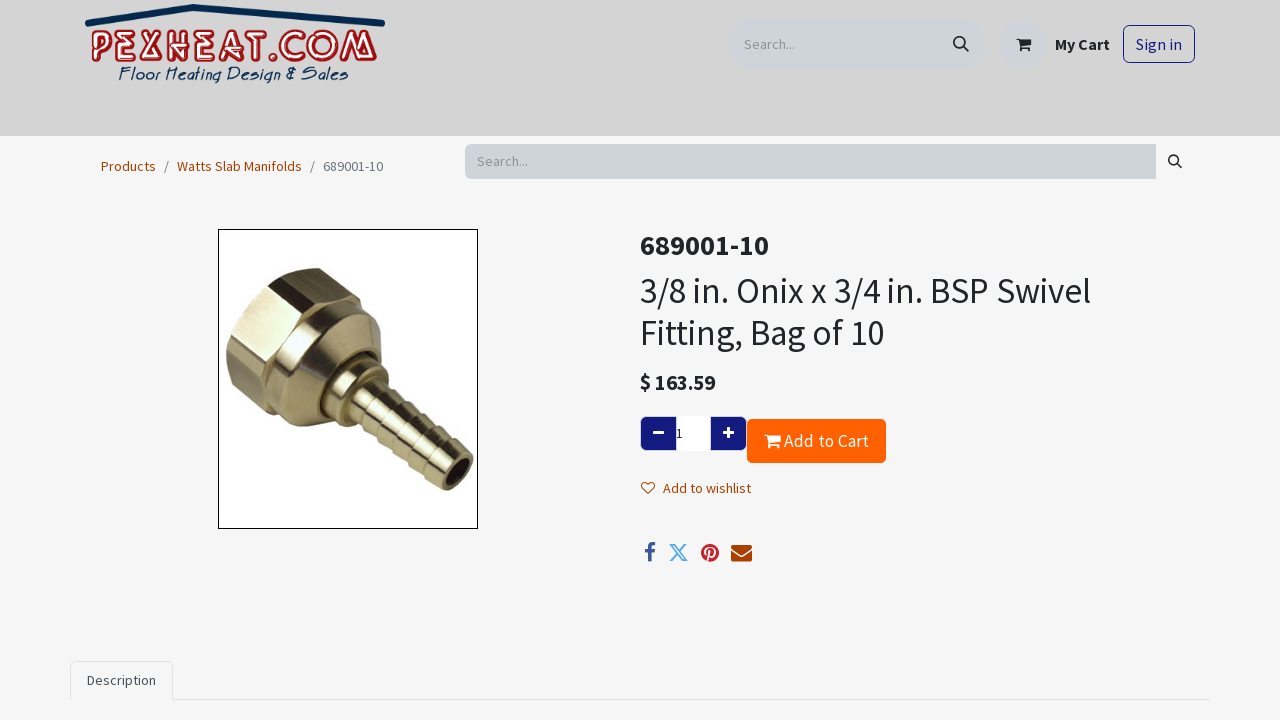

--- FILE ---
content_type: text/html; charset=utf-8
request_url: https://www.pexheat.com/shop/689001-10-16087?category=2141
body_size: 8891
content:
<!DOCTYPE html>
        
<html lang="en-US" data-website-id="1" data-main-object="product.template(16087,)" data-add2cart-redirect="1">
    <head>
        <meta charset="utf-8"/>
        <meta http-equiv="X-UA-Compatible" content="IE=edge"/>
        <meta name="viewport" content="width=device-width, initial-scale=1"/>
        <meta name="generator" content="Odoo"/>
        <meta name="description" content="Pexheat.com offers the 3/8 in. Onix x 3/4 in. BSP Swivel Fitting, Bag of 10, Model-689001-10, including design and support services. Click here for more information."/>
        <meta name="keywords" content="689001-10,Watts Radiant,onix manifold fitting"/>
            
        <meta property="og:type" content="website"/>
        <meta property="og:title" content="3/8 in. Onix x 3/4 in. BSP Swivel Fitting, Bag of 10 | Pexheat.com"/>
        <meta property="og:site_name" content="Pexheat"/>
        <meta property="og:url" content="https://www.pexheat.com/shop/689001-10-16087"/>
        <meta property="og:image" content="https://www.pexheat.com/web/image/product.template/16087/image_1024?unique=d783fcf"/>
        <meta property="og:description" content="Pexheat.com offers the 3/8 in. Onix x 3/4 in. BSP Swivel Fitting, Bag of 10, Model-689001-10, including design and support services. Click here for more information."/>
            
        <meta name="twitter:card" content="summary_large_image"/>
        <meta name="twitter:title" content="3/8 in. Onix x 3/4 in. BSP Swivel Fitting, Bag of 10 | Pexheat.com"/>
        <meta name="twitter:image" content="https://www.pexheat.com/web/image/product.template/16087/image_1024?unique=d783fcf"/>
        <meta name="twitter:description" content="Pexheat.com offers the 3/8 in. Onix x 3/4 in. BSP Swivel Fitting, Bag of 10, Model-689001-10, including design and support services. Click here for more information."/>
        
        <link rel="canonical" href="https://www.pexheat.com/shop/689001-10-16087"/>
        
        <link rel="preconnect" href="https://fonts.gstatic.com/" crossorigin=""/>
        <title>3/8 in. Onix x 3/4 in. BSP Swivel Fitting, Bag of 10 | Pexheat.com</title>
        <link type="image/x-icon" rel="shortcut icon" href="/web/image/website/1/favicon?unique=0823233"/>
        <link rel="preload" href="/web/static/src/libs/fontawesome/fonts/fontawesome-webfont.woff2?v=4.7.0" as="font" crossorigin=""/>
        <link type="text/css" rel="stylesheet" href="/web/assets/1/01bb17e/web.assets_frontend.min.css"/>
        <script id="web.layout.odooscript" type="text/javascript">
            var odoo = {
                csrf_token: "a8ef5449e870ce847b99f0d0b3f08a87d5550a4eo1800647957",
                debug: "",
            };
        </script>
        <script type="text/javascript">
            odoo.__session_info__ = {"is_admin": false, "is_system": false, "is_public": true, "is_website_user": true, "user_id": false, "is_frontend": true, "profile_session": null, "profile_collectors": null, "profile_params": null, "show_effect": false, "currencies": {"1": {"symbol": "\u20ac", "position": "after", "digits": [69, 2]}, "2": {"symbol": "$", "position": "before", "digits": [69, 2]}}, "bundle_params": {"lang": "en_US", "website_id": 1}, "websocket_worker_version": "17.0-3", "translationURL": "/website/translations", "cache_hashes": {"translations": "680b57369d1be7166670ae5d4d9b74e9bcc567bc"}, "recaptcha_public_key": "6LdMlYocAAAAAAH5rfUIdhrd7frQxfWwC5Je7vLU", "geoip_country_code": "US", "geoip_phone_code": 1, "lang_url_code": "en"};
            if (!/(^|;\s)tz=/.test(document.cookie)) {
                const userTZ = Intl.DateTimeFormat().resolvedOptions().timeZone;
                document.cookie = `tz=${userTZ}; path=/`;
            }
        </script>
        <script type="text/javascript" defer="defer" src="/web/assets/1/73bb155/web.assets_frontend_minimal.min.js" onerror="__odooAssetError=1"></script>
        <script type="text/javascript" defer="defer" data-src="/web/assets/1/4184d6f/web.assets_frontend_lazy.min.js" onerror="__odooAssetError=1"></script>
        
                
                <script name="fbp_script">
                    !function(f,b,e,v,n,t,s)
                    {if(f.fbq)return;n=f.fbq=function(){n.callMethod?
                    n.callMethod.apply(n,arguments):n.queue.push(arguments)};
                    if(!f._fbq)f._fbq=n;n.push=n;n.loaded=!0;n.version='2.0';
                    n.queue=[];t=b.createElement(e);t.async=!0;
                    t.src=v;s=b.getElementsByTagName(e)[0];
                    s.parentNode.insertBefore(t,s)}(window, document,'script',
                    'https://connect.facebook.net/en_US/fbevents.js');
                    fbq('consent', 'grant', {});
                    fbq('init', '791471210113877', {});
                    fbq('track', 'PageView');
                </script>
                <noscript name="fbp_script_img">
                    <img height="1" width="1" style="display:none" src="https://www.facebook.com/tr?id=791471210113877&amp;ev=PageView&amp;noscript=1" loading="lazy"/>
                </noscript>
                
        
    </head>
    <body data-cookies-consent-manager="none">



        <div id="wrapwrap" class="   ">
                <header id="top" data-anchor="true" data-name="Header" data-extra-items-toggle-aria-label="Extra items button" class="   o_header_standard" style=" ">
                    
    <nav data-name="Navbar" aria-label="Main" class="navbar navbar-expand-lg navbar-light o_colored_level o_cc o_header_force_no_radius d-none d-lg-block p-0 shadow-sm ">
        

            <div id="o_main_nav" class="o_main_nav">
                <div class="o_header_hide_on_scroll">
                    <div aria-label="Middle" class="container d-flex justify-content-between align-items-center py-1">
                        
    <a data-name="Navbar Logo" href="/" class="navbar-brand logo me-4">
            
            <span role="img" aria-label="Logo of Pexheat" title="Pexheat"><img src="/web/image/website/1/logo/Pexheat?unique=0823233" class="img img-fluid" width="95" height="40" alt="Pexheat" loading="lazy"/></span>
        </a>
    
                        <ul class="navbar-nav align-items-center gap-1">
                            
                            
        <li class="">
    <form method="get" class="o_searchbar_form o_wait_lazy_js s_searchbar_input " action="/website/search" data-snippet="s_searchbar_input">
            <div role="search" class="input-group ">
        <input type="search" name="search" class="search-query form-control oe_search_box border-0 bg-light rounded-start-pill ps-3 text-bg-light" placeholder="Search..." value="" data-search-type="all" data-limit="5" data-display-image="true" data-display-description="true" data-display-extra-link="true" data-display-detail="true" data-order-by="name asc"/>
        <button type="submit" aria-label="Search" title="Search" class="btn oe_search_button rounded-end-pill p-3 bg-o-color-3 lh-1">
            <i class="oi oi-search"></i>
        </button>
    </div>

            <input name="order" type="hidden" class="o_search_order_by" value="name asc"/>
            
    
        </form>
        </li>
                            
        
            <li class=" divider d-none"></li> 
            <li class="o_wsale_my_cart  ">
                <a href="/shop/cart" aria-label="eCommerce cart" class="btn d-flex align-items-center fw-bold text-reset o_navlink_background_hover">
                    <div class="position-relative me-2 rounded-circle border p-2 bg-o-color-3 o_border_contrast">
                        <i class="fa fa-shopping-cart fa-stack"></i>
                        <sup class="my_cart_quantity badge text-bg-primary position-absolute top-0 end-0 mt-n1 me-n1 rounded-pill d-none" data-order-id="">0</sup>
                    </div>
                    <span class="small">My Cart</span>
                </a>
            </li>
        
        
            <li class="o_wsale_my_wish d-none  o_wsale_my_wish_hide_empty">
                <a href="/shop/wishlist" class="btn d-flex align-items-center fw-bold text-reset o_navlink_background_hover">
                    <div class="position-relative me-2 rounded-circle border p-2 bg-o-color-3 o_border_contrast">
                        <i class="fa fa-1x fa-heart fa-stack"></i>
                        <sup class="my_wish_quantity o_animate_blink badge text-bg-primary position-absolute top-0 end-0 mt-n1 me-n1 rounded-pill">0</sup>
                    </div>
                    <span class="small">Wishlist</span>
                </a>
            </li>
        
            <li class=" o_no_autohide_item">
                <a href="/web/login" class="btn btn-outline-secondary">Sign in</a>
            </li>
                            
        
        
                        </ul>
                    </div>
                </div>
                <div aria-label="Bottom" class="border-top o_border_contrast">
                    <div class="container d-flex justify-content-between">
                        
    <ul id="top_menu" role="menu" class="nav navbar-nav top_menu o_menu_loading me-4 py-1 nav-pills">
        

                            
    <li role="presentation" class="nav-item dropdown position-static">
        <a data-bs-toggle="dropdown" href="#" role="menuitem" class="nav-link dropdown-toggle o_mega_menu_toggle  " data-bs-display="static">
            <span>Hydronic Floor Heating</span>
        </a>
        <div data-name="Mega Menu" class="dropdown-menu o_mega_menu o_mega_menu_container_size dropdown-menu-left"><section class="s_title o_colored_level pb0 pt0" data-vcss="001" data-snippet="s_title" data-name="Title" style="background-color: white !important;">
        <div class="container s_allow_columns">
            <h1 style="text-align: center;"><font style="font-size: 36px;"><a href="/hydronic-floor-heating" data-bs-original-title="" title="">Hydronic Floor Heating</a></font></h1>
        </div>
    </section>
    

































































































<section class="s_mega_menu_multi_menus py-4 o_colored_level pb0 pt0" data-name="Multi-Menus" style="background-color: white !important;">
        <div class="container">
            <div class="row">
                
                
                
                
                
                    <div class="py-2 text-center col-lg-3">
                        <h4><a href="/slab-heating" data-bs-original-title="" title="" aria-describedby="tooltip328402">Slab Heating</a></h4>
                        <nav class="nav flex-column">
                            
                                
                                
                                <a href="/shop/category/slab-heating-slab-heating-tubing-680" class="nav-link" data-name="Menu Item" data-bs-original-title="" title="" aria-describedby="tooltip410978">Slab Heating Tubing</a>
                            
                                
                                
                                <a href="/shop/category/slab-heating-slab-heating-manifolds-681" class="nav-link" data-name="Menu Item" data-bs-original-title="" title="" aria-describedby="tooltip152817">Slab Heating Manifolds</a>
                            
                                
                                
                                <a href="/shop/category/slab-heating-slab-heating-tools-hardware-682" class="nav-link" data-name="Menu Item" data-bs-original-title="" title="" aria-describedby="tooltip758227">Slab Heating Tools &amp; Hardware</a><a href="/freezer-floor" class="nav-link" data-name="Menu Item" data-bs-original-title="" title="" aria-describedby="tooltip758227">Freezer Floor</a><a href="/greenhouse" class="nav-link" data-name="Menu Item" data-bs-original-title="" title="" aria-describedby="tooltip758227">Greenhouse</a>
                            
                        </nav>
                    </div><div class="py-2 text-center col-lg-3">
                        <h4><a href="/above-floor-heating-thin-slab" data-bs-original-title="" title="" aria-describedby="tooltip328402">Thin Slab</a></h4>
                        <nav class="nav flex-column">
                            
                                
                                
                                <a href="/shop/category/above-floor-heating-thin-slab-tubing-684" class="nav-link" data-name="Menu Item" data-bs-original-title="" title="" aria-describedby="tooltip410978">Thin Slab Tubing</a>
                            
                                
                                
                                <a href="/shop/category/above-floor-heating-thin-slab-manifolds-685" class="nav-link" data-name="Menu Item" data-bs-original-title="" title="" aria-describedby="tooltip152817">Thin Slab Manifolds</a>
                            
                                
                                
                                <a href="/shop/category/above-floor-heating-thin-slab-tools-hardware-686" class="nav-link" data-name="Menu Item" data-bs-original-title="" title="" aria-describedby="tooltip758227">Thin Slab Tools &amp; Hardware</a>
                            
                        </nav>
                    </div><div class="py-2 text-center col-lg-3">
                        <h4><a href="/above-floor-heating-sleeper" data-bs-original-title="" title="" aria-describedby="tooltip328402">Sleeper System</a></h4>
                        <nav class="nav flex-column">
                            
                                
                                
                                <a href="/shop/category/above-floor-heating-sleeper-system-tubing-1161" class="nav-link" data-name="Menu Item" data-bs-original-title="" title="" aria-describedby="tooltip410978">Sleeper System Tubing</a>
                            
                                
                                
                                <a href="/shop/category/above-floor-heating-sleeper-system-manifolds-1162" class="nav-link" data-name="Menu Item" data-bs-original-title="" title="" aria-describedby="tooltip152817">Sleeper System Manifolds</a>
                            
                                
                                
                                <a href="/shop/category/above-floor-heating-sleeper-system-tool-hardware-1163" class="nav-link" data-name="Menu Item" data-bs-original-title="" title="" aria-describedby="tooltip758227">Sleeper System Tools &amp; Hardware</a><a href="/shop/category/above-floor-heating-sleeper-897" class="nav-link" data-name="Menu Item" data-bs-original-title="" title="" aria-describedby="tooltip758227">Factory Made Sleeper Panels</a></nav><br><nav class="nav flex-column">
                            
                        </nav>
                    </div><div class="py-2 text-center col-lg-3">
                        <h4><a href="/under-floor-heating" data-bs-original-title="" title="" aria-describedby="tooltip328402">Under Floor</a></h4>
                        <nav class="nav flex-column">
                            
                                
                                
                                <a href="/shop/category/under-floor-heating-under-floor-tubing-687" class="nav-link" data-name="Menu Item" data-bs-original-title="" title="" aria-describedby="tooltip410978">Under Floor Tubing</a>
                            
                                
                                
                                <a href="/shop/category/under-floor-heating-under-floor-manifolds-688" class="nav-link" data-name="Menu Item" data-bs-original-title="" title="" aria-describedby="tooltip152817">Under Floor Manifolds</a>
                            
                                
                                
                                <a href="/shop/category/under-floor-heating-under-floor-tools-hardware-689" class="nav-link" data-name="Menu Item" data-bs-original-title="" title="" aria-describedby="tooltip758227">Under Floor Tools &amp; Hardware</a>
                            
                        </nav>
                    </div>
                
                    
                
                    
                
                    
                
            </div>
        </div>
    </section></div>
        
    </li>
    <li role="presentation" class="nav-item dropdown position-static">
        <a data-bs-toggle="dropdown" href="#" role="menuitem" class="nav-link dropdown-toggle o_mega_menu_toggle  " data-bs-display="static">
            <span>Electric Floor Heating</span>
        </a>
        <div data-name="Mega Menu" class="dropdown-menu o_mega_menu dropdown-menu-left"><section class="s_title o_colored_level pb0 pt0" data-vcss="001" data-snippet="s_title" data-name="Title" style="background-color: white !important;">
        <div class="s_allow_columns container">
            <h1 style="text-align: center;"><font style="font-size: 36px;"><a href="/electric-floor-heating">Electric Floor Heating</a></font></h1>
        </div>
    </section>
    












<section class="s_mega_menu_multi_menus py-4 o_colored_level pb0 pt0" data-name="Multi-Menus" style="background-color: white !important;">
        <div class="container">
            <div class="row">
                
                
                
                
                
                    <div class="py-2 text-center col-lg-3">
                        <h4><a href="/floor-warming-wire" data-bs-original-title="" title="">Floor Warming Wire</a></h4>
                        <nav class="nav flex-column">
                            
                                
                                
                                <a href="/shop/category/floor-warming-wire-warmwire-warmwire-kits-691" class="nav-link" data-name="Menu Item" data-bs-original-title="" title="" aria-describedby="tooltip580791">WarmWire Kits</a>
                            
                                
                                
                                <a href="/shop/category/floor-warming-wire-warmwire-warmwire-spools-692" class="nav-link" data-name="Menu Item" data-bs-original-title="" title="" aria-describedby="tooltip204839">WarmWire Spools</a>
                            
                                
                                
                                <a href="/shop/category/floor-warming-wire-warmwire-warmwire-accessories-693" class="nav-link" data-name="Menu Item" data-bs-original-title="" title="" aria-describedby="tooltip309499">WarmWire Accessories</a>
                            
                        </nav>
                    </div>
                
                    <div class="py-2 text-center col-lg-3 pb0">
                        <h4><a href="/floor-warming-mat" data-bs-original-title="" title="" aria-describedby="tooltip483353">Floor Warming Mat</a></h4>
                        <nav class="nav flex-column">
                            
                                
                                
                                <a href="/shop/category/floor-warming-mats-tapemat-kits-694" class="nav-link" data-name="Menu Item" data-bs-original-title="" title="" aria-describedby="tooltip284953">TapeMat Kit</a>
                            
                                
                                
                                <a href="/shop/category/floor-warming-mats-tapemats-695" class="nav-link" data-name="Menu Item" data-bs-original-title="" title="" aria-describedby="tooltip205457">TapeMats</a>
                            
                                
                                
                                <a href="/shop/category/floor-warming-mats-tapemat-accessories-696" class="nav-link" data-name="Menu Item" data-bs-original-title="" title="" aria-describedby="tooltip589387">TapeMat Accessories</a><a href="/shop/category/floor-warming-mats-custom-tapemat-697" class="nav-link" data-name="Menu Item" data-bs-original-title="" title="" aria-describedby="tooltip589387">Custom TapeMat</a><a href="/shop/category/floor-warming-mats-showermat-698" class="nav-link" data-name="Menu Item" data-bs-original-title="" title="" aria-describedby="tooltip589387">Shower Mat</a></nav></div>
                
                    <div class="py-2 text-center col-lg-3">
                        <h4><a href="/electric-slab-heating">Electric Slab Heating</a></h4>
                        <nav class="nav flex-column">
                            
                                
                                
                                <a href="/shop/category/electric-slab-heating-slabheat-slabheat-coils-700" class="nav-link" data-name="Menu Item" data-bs-original-title="" title="">SlabHeat Coils</a>
                            
                                
                                
                                <a href="/shop/category/electric-slab-heating-slabheat-slabheat-accessories-701" class="nav-link" data-name="Menu Item" data-bs-original-title="" title="" aria-describedby="tooltip376799">SlabHeat Accessories</a>
                            
                                
                                
                                
                            
                        </nav>
                    </div><div class="py-2 text-center col-lg-3">
                        <h4><a href="/under-floor-mat" data-bs-original-title="" title="" aria-describedby="tooltip385421">Underfloor Mat</a></h4>
                        <nav class="nav flex-column"><a href="/shop/category/underfloor-heating-mats-underfloor-mats-702" class="nav-link" data-name="Menu Item" data-bs-original-title="" title="" aria-describedby="tooltip589387">Underfloor Mats</a>
                            
                                
                                
                                <a href="/shop/category/underfloor-heating-mats-underfloor-mat-accessories-704" class="nav-link" data-name="Menu Item" data-bs-original-title="" title="">Underfloor Mat Accessories</a>
                            
                                
                                
                                
                            
                                
                                
                                
                            
                        </nav>
                    </div>
                
                    
                
            </div>
        </div>
    </section></div>
        
    </li>
    <li role="presentation" class="nav-item dropdown position-static">
        <a data-bs-toggle="dropdown" href="#" role="menuitem" class="nav-link dropdown-toggle o_mega_menu_toggle  " data-bs-display="static">
            <span>Plumbing</span>
        </a>
        <div data-name="Mega Menu" class="dropdown-menu o_mega_menu dropdown-menu-left"><section class="s_mega_menu_multi_menus py-4 o_colored_level pb0 pt0" data-name="Multi-Menus" style="background-color: white !important;">
        <div class="container">
            <div class="row">
                
                
                
                
                
                    <div class="py-2 text-center col-lg-12 pb0">
                        <h4><a href="/plumbing">Plumbing</a></h4>
                        <nav class="nav flex-column">
                            
                                
                                
                                <a href="/shop/category/plumbing-plumbing-pex-706" class="nav-link" data-name="Menu Item" data-bs-original-title="" title="" aria-describedby="tooltip56993">Plumbing PEX</a>
                            
                                
                                
                                <a href="/shop/category/plumbing-plumbing-manifolds-707" class="nav-link" data-name="Menu Item" data-bs-original-title="" title="" aria-describedby="tooltip468697">Plumbing Manifolds</a>
                            
                                
                                
                                <a href="/shop/category/heating-system-controls-pumps-recirculation-pumps-708" class="nav-link" data-name="Menu Item" data-bs-original-title="" title="">Recirculation Pumps</a><a href="/shop/category/boilers-water-heaters-combi-boilers-710" class="nav-link" data-name="Menu Item" data-bs-original-title="" title="" aria-describedby="tooltip993627">Water Heater &amp; Combi Boilers</a><a href="/shop/category/tools-709" class="nav-link" data-name="Menu Item" data-bs-original-title="" title="" aria-describedby="tooltip993627">Tools</a>
                            
                        </nav>
                    </div>
                
                    
                
                    
                
                    
                
            </div>
        </div>
    </section></div>
        
    </li>
    <li role="presentation" class="nav-item dropdown position-static">
        <a data-bs-toggle="dropdown" href="#" role="menuitem" class="nav-link dropdown-toggle o_mega_menu_toggle  " data-bs-display="static">
            <span>Snow Melting</span>
        </a>
        <div data-name="Mega Menu" class="dropdown-menu o_mega_menu dropdown-menu-left"><section class="s_mega_menu_multi_menus py-4 o_colored_level" data-name="Multi-Menus" style="background-color: white !important;">
        <div class="container">
            <div class="row">
                
                
                
                
                
                    <div class="py-2 text-center col-lg-6">
                        <h4><a href="/hydronic-snow-melting">Hydronic Snow Melting</a></h4>
                        <nav class="nav flex-column">
                            
                                
                                
                                <a href="/shop/category/hydronic-snow-melting-snow-melt-tubing-711" class="nav-link" data-name="Menu Item" data-bs-original-title="" title="">Snow Melt Tubing</a>
                            
                                
                                
                                <a href="/shop/category/hydronic-snow-melting-snow-melt-manifolds-712" class="nav-link" data-name="Menu Item" data-bs-original-title="" title="" aria-describedby="tooltip350609">Snow Melt Manifolds</a>
                            
                                
                                
                                <a href="/shop/category/hydronic-snow-melting-snow-melting-controls-714" class="nav-link" data-name="Menu Item" data-bs-original-title="" title="" aria-describedby="tooltip516350">Snow Melt Controls</a><a href="/shop/category/hydronic-snow-melting-snow-melt-tools-hardware-713" class="nav-link" data-name="Menu Item" data-bs-original-title="" title="" aria-describedby="tooltip516350">Snow Melt Tools &amp; Hardware</a>
                            
                        </nav>
                    </div>
                
                    <div class="py-2 text-center col-lg-6">
                        <h4><a href="/electric-snow-melting">Electric Snow Melting</a></h4>
                        <nav class="nav flex-column">
                            
                                
                                
                                <a href="/shop/category/electric-snow-melting-promelt-mats-716" class="nav-link" data-name="Menu Item" data-bs-original-title="" title="">ProMelt Mats</a>
                            
                                
                                
                                <a href="/shop/category/electric-snow-melting-promelt-cables-717" class="nav-link" data-name="Menu Item" data-bs-original-title="" title="" aria-describedby="tooltip666889">ProMelt Cables</a>
                            
                                
                                
                                <a href="/shop/category/electric-snow-melting-promelt-accessories-718" class="nav-link" data-name="Menu Item" data-bs-original-title="" title="" aria-describedby="tooltip52483">ProMelt Accessories</a>
                            
                        </nav>
                    </div>
                
                    
                
                    
                
            </div>
        </div>
    </section></div>
        
    </li>
    <li role="presentation" class="nav-item">
        <a role="menuitem" href="/shop" class="nav-link ">
            <span>Shop</span>
        </a>
    </li>
    <li role="presentation" class="nav-item dropdown ">
        <a data-bs-toggle="dropdown" href="#" role="menuitem" class="nav-link dropdown-toggle   ">
            <span>About Us</span>
        </a>
        <ul role="menu" class="dropdown-menu ">
    <li role="presentation" class="">
        <a role="menuitem" href="/about-us" class="dropdown-item ">
            <span>About Us</span>
        </a>
    </li>
    <li role="presentation" class="">
        <a role="menuitem" href="/privacy-policy" class="dropdown-item ">
            <span>Privacy Policy</span>
        </a>
    </li>
    <li role="presentation" class="">
        <a role="menuitem" href="/free-design-services-active-military" class="dropdown-item ">
            <span>Military Discount</span>
        </a>
    </li>
    <li role="presentation" class="">
        <a role="menuitem" href="/sms-opt-in" class="dropdown-item ">
            <span>SMS Opt-In</span>
        </a>
    </li>
        </ul>
        
    </li>
    <li role="presentation" class="nav-item">
        <a role="menuitem" href="/blog/pexheat-blog-1" class="nav-link ">
            <span>Blog</span>
        </a>
    </li>
    <li role="presentation" class="nav-item">
        <a role="menuitem" href="/contact-us" class="nav-link ">
            <span>Contact us</span>
        </a>
    </li>
                        
    </ul>
                        
                        <ul class="navbar-nav">
                        </ul>
                    </div>
                </div>
            </div>
        
    </nav>
    <nav data-name="Navbar" aria-label="Mobile" class="navbar  navbar-light o_colored_level o_cc o_header_mobile d-block d-lg-none shadow-sm px-0 o_header_force_no_radius">
        

        <div class="o_main_nav container flex-wrap justify-content-between">
            
    <a data-name="Navbar Logo" href="/" class="navbar-brand logo ">
            
            <span role="img" aria-label="Logo of Pexheat" title="Pexheat"><img src="/web/image/website/1/logo/Pexheat?unique=0823233" class="img img-fluid" width="95" height="40" alt="Pexheat" loading="lazy"/></span>
        </a>
    
            <ul class="o_header_mobile_buttons_wrap navbar-nav flex-row align-items-center gap-2 mb-0">
        
            <li class=" divider d-none"></li> 
            <li class="o_wsale_my_cart  ">
                <a href="/shop/cart" aria-label="eCommerce cart" class="o_navlink_background_hover btn position-relative rounded-circle border-0 p-1 text-reset">
                    <div class="">
                        <i class="fa fa-shopping-cart fa-stack"></i>
                        <sup class="my_cart_quantity badge text-bg-primary position-absolute top-0 end-0 mt-n1 me-n1 rounded-pill d-none" data-order-id="">0</sup>
                    </div>
                </a>
            </li>
        
        
            <li class="o_wsale_my_wish d-none  o_wsale_my_wish_hide_empty">
                <a href="/shop/wishlist" class="o_navlink_background_hover btn position-relative rounded-circle border-0 p-1 text-reset">
                    <div class="">
                        <i class="fa fa-1x fa-heart fa-stack"></i>
                        <sup class="my_wish_quantity o_animate_blink badge text-bg-primary position-absolute top-0 end-0 mt-n1 me-n1 rounded-pill">0</sup>
                    </div>
                </a>
            </li>
        
                <li class="o_not_editable">
                    <button class="nav-link btn me-auto p-2 o_not_editable" type="button" data-bs-toggle="offcanvas" data-bs-target="#top_menu_collapse_mobile" aria-controls="top_menu_collapse_mobile" aria-expanded="false" aria-label="Toggle navigation">
                        <span class="navbar-toggler-icon"></span>
                    </button>
                </li>
            </ul>
            <div id="top_menu_collapse_mobile" class="offcanvas offcanvas-end o_navbar_mobile">
                <div class="offcanvas-header justify-content-end o_not_editable">
                    <button type="button" class="nav-link btn-close" data-bs-dismiss="offcanvas" aria-label="Close"></button>
                </div>
                <div class="offcanvas-body d-flex flex-column justify-content-between h-100 w-100">
                    <ul class="navbar-nav">
                        
                        
        <li class="">
    <form method="get" class="o_searchbar_form o_wait_lazy_js s_searchbar_input " action="/website/search" data-snippet="s_searchbar_input">
            <div role="search" class="input-group mb-3">
        <input type="search" name="search" class="search-query form-control oe_search_box border-0 bg-light rounded-start-pill text-bg-light ps-3" placeholder="Search..." value="" data-search-type="all" data-limit="0" data-display-image="true" data-display-description="true" data-display-extra-link="true" data-display-detail="true" data-order-by="name asc"/>
        <button type="submit" aria-label="Search" title="Search" class="btn oe_search_button rounded-end-pill bg-o-color-3 pe-3">
            <i class="oi oi-search"></i>
        </button>
    </div>

            <input name="order" type="hidden" class="o_search_order_by" value="name asc"/>
            
    
        </form>
        </li>
                        
    <ul role="menu" class="nav navbar-nav top_menu   nav-pills">
        

                            
    <li role="presentation" class="nav-item dropdown position-static">
        <a data-bs-toggle="dropdown" href="#" role="menuitem" class="nav-link dropdown-toggle o_mega_menu_toggle  d-flex justify-content-between align-items-center" data-bs-display="static">
            <span>Hydronic Floor Heating</span>
        </a>
        
    </li>
    <li role="presentation" class="nav-item dropdown position-static">
        <a data-bs-toggle="dropdown" href="#" role="menuitem" class="nav-link dropdown-toggle o_mega_menu_toggle  d-flex justify-content-between align-items-center" data-bs-display="static">
            <span>Electric Floor Heating</span>
        </a>
        
    </li>
    <li role="presentation" class="nav-item dropdown position-static">
        <a data-bs-toggle="dropdown" href="#" role="menuitem" class="nav-link dropdown-toggle o_mega_menu_toggle  d-flex justify-content-between align-items-center" data-bs-display="static">
            <span>Plumbing</span>
        </a>
        
    </li>
    <li role="presentation" class="nav-item dropdown position-static">
        <a data-bs-toggle="dropdown" href="#" role="menuitem" class="nav-link dropdown-toggle o_mega_menu_toggle  d-flex justify-content-between align-items-center" data-bs-display="static">
            <span>Snow Melting</span>
        </a>
        
    </li>
    <li role="presentation" class="nav-item">
        <a role="menuitem" href="/shop" class="nav-link ">
            <span>Shop</span>
        </a>
    </li>
    <li role="presentation" class="nav-item dropdown ">
        <a data-bs-toggle="dropdown" href="#" role="menuitem" class="nav-link dropdown-toggle   d-flex justify-content-between align-items-center">
            <span>About Us</span>
        </a>
        <ul role="menu" class="dropdown-menu position-relative rounded-0 o_dropdown_without_offset">
    <li role="presentation" class="">
        <a role="menuitem" href="/about-us" class="dropdown-item ">
            <span>About Us</span>
        </a>
    </li>
    <li role="presentation" class="">
        <a role="menuitem" href="/privacy-policy" class="dropdown-item ">
            <span>Privacy Policy</span>
        </a>
    </li>
    <li role="presentation" class="">
        <a role="menuitem" href="/free-design-services-active-military" class="dropdown-item ">
            <span>Military Discount</span>
        </a>
    </li>
    <li role="presentation" class="">
        <a role="menuitem" href="/sms-opt-in" class="dropdown-item ">
            <span>SMS Opt-In</span>
        </a>
    </li>
        </ul>
        
    </li>
    <li role="presentation" class="nav-item">
        <a role="menuitem" href="/blog/pexheat-blog-1" class="nav-link ">
            <span>Blog</span>
        </a>
    </li>
    <li role="presentation" class="nav-item">
        <a role="menuitem" href="/contact-us" class="nav-link ">
            <span>Contact us</span>
        </a>
    </li>
                        
    </ul>
                        
                        
                    </ul>
                    <ul class="navbar-nav gap-2 mt-3 w-100">
                        
            <li class=" o_no_autohide_item">
                <a href="/web/login" class="btn btn-outline-secondary w-100">Sign in</a>
            </li>
                        
        
        
                        
                        
                    </ul>
                </div>
            </div>
        </div>
    
    </nav>
    
        </header>
                <main>
                    
        <div itemscope="itemscope" itemtype="http://schema.org/Product" id="wrap" class="js_sale o_wsale_product_page ecom-zoomable zoomodoo-next" data-ecom-zoom-click="1">
            <section id="product_detail" class="container py-2 oe_website_sale " data-view-track="1" data-product-tracking-info="{&#34;item_id&#34;: 16087, &#34;item_name&#34;: &#34;689001-10&#34;, &#34;item_category&#34;: &#34;Goods&#34;, &#34;currency&#34;: &#34;USD&#34;, &#34;price&#34;: 163.59}">
                <div class="row">
                    <div class="col-md-4">
                        <ol class="breadcrumb">
                            <li class="breadcrumb-item">
                                <a href="/shop">Products</a>
                            </li>
                            <li class="breadcrumb-item">
                                <a href="/shop/category/slab-heating-slab-heating-manifolds-watts-slab-manifolds-2141">Watts Slab Manifolds</a>
                            </li>
                            <li class="breadcrumb-item active">
                                <span>689001-10</span>
                            </li>
                        </ol>
                    </div>
                    <div class="col-md-8">
                        <div class="row row-cols-lg-auto justify-content-end">
    <form method="get" class="o_searchbar_form o_wait_lazy_js s_searchbar_input o_wsale_products_searchbar_form me-auto flex-grow-1 " action="/shop/category/slab-heating-slab-heating-manifolds-watts-slab-manifolds-2141?category=2141" data-snippet="s_searchbar_input">
            <div role="search" class="input-group ">
        <input type="search" name="search" class="search-query form-control oe_search_box border-0 bg-light border-0 text-bg-" placeholder="Search..." data-search-type="products" data-limit="5" data-display-image="true" data-display-description="true" data-display-extra-link="true" data-display-detail="true" data-order-by="name asc"/>
        <button type="submit" aria-label="Search" title="Search" class="btn oe_search_button btn btn-">
            <i class="oi oi-search"></i>
        </button>
    </div>

            <input name="order" type="hidden" class="o_search_order_by" value="name asc"/>
            
        
        </form>
        <div class="o_pricelist_dropdown dropdown d-none">

            <a role="button" href="#" data-bs-toggle="dropdown" class="dropdown-toggle btn btn-">
                Public Pricelist
            </a>
            <div class="dropdown-menu" role="menu">
            </div>
        </div>
                        </div>
                    </div>
                </div>
                <div class="row">
                    <div class="row" id="product_detail_main" data-name="Product Page" data-image_width="50_pc" data-image_layout="carousel">
                        <div class="col-lg-6 mt-lg-4 o_wsale_product_images position-relative">
        <div id="o-carousel-product" class="carousel slide position-sticky mb-3 overflow-hidden" data-bs-ride="carousel" data-bs-interval="0" data-name="Product Carousel">
            <div class="o_carousel_product_outer carousel-outer position-relative flex-grow-1 overflow-hidden">
                <div class="carousel-inner h-100">
                        <div class="carousel-item h-100 text-center active">
        <div class="position-relative d-inline-flex overflow-hidden m-auto h-100">
            <span class="o_ribbon  z-index-1" style=""></span>
            <div class="d-flex align-items-start justify-content-center h-100 oe_unmovable"><img src="/web/image/product.product/16087/image_1024/689001-10?unique=f7b8301" class="img img-fluid oe_unmovable product_detail_img mh-100" alt="689001-10" loading="lazy"/></div>
        </div>
                        </div>
                </div>
            </div>
        <div class="o_carousel_product_indicators pt-2 overflow-hidden">
        </div>
        </div>
                        </div>
                        <div id="product_details" class="col-lg-6 mt-md-4">
                            
                            <h1 itemprop="name">689001-10</h1>
                            <span itemprop="url" style="display:none;">https://www.pexheat.com/shop/689001-10-16087</span>
                            <span itemprop="image" style="display:none;">https://www.pexheat.com/web/image/product.template/16087/image_1920?unique=d783fcf</span>

                            <h2 itemprop="name">3/8 in. Onix x 3/4 in. BSP Swivel Fitting, Bag of 10</h2>
                            <form action="/shop/cart/update" method="POST">
                                <input type="hidden" name="csrf_token" value="a8ef5449e870ce847b99f0d0b3f08a87d5550a4eo1800647957"/>
                                <div class="js_product js_main_product mb-3">
                                    <div>
        <div class="product_price" itemprop="offers" itemscope="itemscope" itemtype="http://schema.org/Offer"></div>
      <div itemprop="offers" itemscope="itemscope" itemtype="http://schema.org/Offer" class="product_price mt16">
          <h4 class="oe_price_h4 css_editable_mode_hidden">
              <span style="text-decoration: line-through; white-space: nowrap;" class="text-danger oe_default_price d-none" data-oe-type="monetary" data-oe-expression="combination_info[&#39;list_price&#39;]">$ <span class="oe_currency_value">163.59</span></span>
              <b class="oe_price" style="white-space: nowrap;" data-oe-type="monetary" data-oe-expression="combination_info[&#39;price&#39;]">$ <span class="oe_currency_value">163.59</span></b>
              <span itemprop="price" style="display:none;">163.59</span>
              <span itemprop="priceCurrency" style="display:none;">USD</span>
          </h4>
          <h4 class="css_non_editable_mode_hidden decimal_precision" data-precision="2">
            <span>$ <span class="oe_currency_value">163.59</span></span>
          </h4>
      </div>
  <div id="product_unavailable" class="d-none">
            <h3 class="fst-italic">Not Available For Sale</h3>
        </div>
                                    </div>
                                    
                <ul class="d-none js_add_cart_variants mb-0" data-attribute_exclusions="{&#34;exclusions&#34;: {}, &#34;archived_combinations&#34;: [], &#34;parent_exclusions&#34;: {}, &#34;parent_combination&#34;: [], &#34;parent_product_name&#34;: null, &#34;mapped_attribute_names&#34;: {}}"></ul>
                <input type="hidden" class="product_template_id" value="16087"/>
                <input type="hidden" class="product_id" name="product_id" value="16087"/>
        <p class="css_not_available_msg alert alert-warning">This combination does not exist.</p>
                                    <div id="o_wsale_cta_wrapper" class="d-flex flex-wrap align-items-center">

                                        <div id="add_to_cart_wrap" class="d-inline-flex align-items-center mb-2 me-auto">
        <div class="css_quantity input-group" contenteditable="false">
            
                <a class="btn btn-secondary js_add_cart_json" aria-label="Remove one" title="Remove one" href="#">
                    <i class="fa fa-minus"></i>
                </a>
            <input type="text" class="form-control quantity" data-min="1" name="add_qty" value="1"/>
            
                <a class="btn btn-secondary float_left js_add_cart_json" aria-label="Add one" title="Add one" href="#">
                    <i class="fa fa-plus"></i>
                </a>
            </div>
                                        <a role="button" id="add_to_cart" class="btn btn-primary btn-lg mt16 js_check_product a-submit d-block d-sm-inline-block" href="#">
                                    <i class="fa fa-shopping-cart"></i> Add to Cart
                                </a>
      </div>
                                        <div id="product_option_block" class="d-flex flex-wrap w-100">
            
                <button type="button" role="button" class="btn btn-link px-0 pe-3 o_add_wishlist_dyn" data-action="o_wishlist" title="Add to wishlist" data-product-template-id="16087" data-product-product-id="16087"><i class="fa fa-heart-o me-2" role="img" aria-label="Add to wishlist"></i>Add to wishlist</button>
            </div>
                                    </div>
      <div class="availability_messages o_not_editable"></div>
                                    <div id="contact_us_wrapper" class="d-none oe_structure oe_structure_solo ">
                                        <section class="s_text_block" data-snippet="s_text_block" data-name="Text">
                                            <div class="container">
                                                <a class="btn btn-primary btn_cta" href="/contactus">Contact Us
                                                </a>
                                            </div>
                                        </section>
                                    </div>
                                </div>
                            </form>
                            <div id="product_attributes_simple">
                                <table class="table table-sm text-muted d-none">
                                </table>
                            </div>
                            <div id="o_product_terms_and_share" class="d-flex justify-content-between flex-column flex-md-row align-items-md-end mb-3">
            <div class="h4 mt-3 mb-0 d-flex justify-content-md-end flex-shrink-0" contenteditable="false">
    <div data-snippet="s_share" class="s_share text-start o_no_link_popover text-lg-end">
        <a href="https://www.facebook.com/sharer/sharer.php?u={url}" target="_blank" aria-label="Facebook" class="s_share_facebook mx-1 my-0">
            <i class="fa fa-facebook "></i>
        </a>
        <a href="https://twitter.com/intent/tweet?text={title}&amp;url={url}" target="_blank" aria-label="Twitter" class="s_share_twitter mx-1 my-0">
            <i class="fa fa-twitter "></i>
        </a>
        <a href="https://pinterest.com/pin/create/button/?url={url}&amp;media={media}&amp;description={title}" target="_blank" aria-label="Pinterest" class="s_share_pinterest mx-1 my-0">
            <i class="fa fa-pinterest "></i>
        </a>
        <a href="/cdn-cgi/l/email-protection#ffc09d909b86c2848a8d9382d99e928fc48c8a9d959a9c8bc2848b968b939a82" aria-label="Email" class="s_share_email mx-1 my-0">
            <i class="fa fa-envelope "></i>
        </a>
    </div>
            </div>
                            </div>
          <input id="wsale_user_email" type="hidden" value=""/>
                        </div>
                    </div>

                </div>
            </section>

<div class="container px-0">
  <div class="row">
    <div class="col-lg-12">
    
    <ul class="nav nav-tabs" id="productTab" role="tablist">
      <li class="nav-item">
        <button class="nav-link active" id="desc-tab" data-bs-toggle="tab" data-bs-target="#desc" type="button" role="tab">Description</button>
      </li>

    </ul>

    
    <div class="tab-content p-3 border border-top-0" id="productTabContent">
      <div class="tab-pane fade show active" id="desc" role="tabpanel" aria-labelledby="desc-tab">
        <p>The Onix barb x BSP swivel fitting is a female SST20 fitting for
      connecting Onix to stainless steel and custom tubular manifolds. Onix
      SelfTite or TorqueTite clamps are sold separately. BSP threads are not
      compatible with NPT.</p>
    <ul>
      <li>Onix is a polymer-rich, multi-layer, industrial-grade hose used for
        hydronic heating and snow melting applications</li>
      <li>Nickel plated</li>
      <li>Use with Onix SelfTite or TorqueTite clamps (sold separately)</li>
      <li>For connecting to Stainless Steel and Custom Tubular Manifolds
      </li>
      <li>Bag of 10</li>
    </ul>
      </div>

    </div>
    </div>
  </div>
</div>
            
        </div>
        <div itemprop="description" class="oe_structure oe_empty mt16" id="product_full_description" style="display:none;"><p>3/8 in. Onix x 3/4 in. BSP Swivel Fitting, Bag of 10</p></div>
        
            <section class="s_faq_collapse pt32 pb32 o_colored_level"></section>
        
    
        <div id="o_shared_blocks" class="oe_unremovable"></div>
                </main>
                <footer id="bottom" data-anchor="true" data-name="Footer" class="o_footer o_colored_level o_cc ">
                    <div id="footer" class="oe_structure oe_structure_solo"></div>
  <div class="o_footer_copyright o_colored_level o_cc" data-name="Copyright">
                        <div class="container py-3">
                            <div class="row">
                                <div class="col-sm text-center text-sm-start text-muted">
                                    <span class="o_footer_copyright_name me-2">Copyright ©&nbsp;Pexheat.com</span>
        
        
                                </div>
                                <div class="col-sm text-center text-sm-end o_not_editable">
        <div class="o_brand_promotion">
        Powered by 
            <a target="_blank" class="badge text-bg-light" href="http://www.odoo.com?utm_source=db&amp;utm_medium=website">
                <img alt="Odoo" src="/web/static/img/odoo_logo_tiny.png" width="62" height="20" style="width: auto; height: 1em; vertical-align: baseline;" loading="lazy"/>
            </a>
        - 
                    The #1 <a target="_blank" href="http://www.odoo.com/app/ecommerce?utm_source=db&amp;utm_medium=website">Open Source eCommerce</a>
                
        </div>
                                </div>
                            </div>
                        </div>
                    </div>
                </footer>
            </div>
            <script data-cfasync="false" src="/cdn-cgi/scripts/5c5dd728/cloudflare-static/email-decode.min.js"></script><script id="tracking_code" async="async" src="https://www.googletagmanager.com/gtag/js?id=UA-8364429-1"></script>
            <script id="tracking_code_config">
                window.dataLayer = window.dataLayer || [];
                function gtag(){dataLayer.push(arguments);}
                gtag('consent', 'default', {
                    'ad_storage': 'denied',
                    'ad_user_data': 'denied',
                    'ad_personalization': 'denied',
                    'analytics_storage': 'denied',
                });
                gtag('js', new Date());
                gtag('config', 'UA-8364429-1');
                function allConsentsGranted() {
                    gtag('consent', 'update', {
                        'ad_storage': 'granted',
                        'ad_user_data': 'granted',
                        'ad_personalization': 'granted',
                        'analytics_storage': 'granted',
                    });
                }
                    allConsentsGranted();
            </script>
        
        </body>
</html>